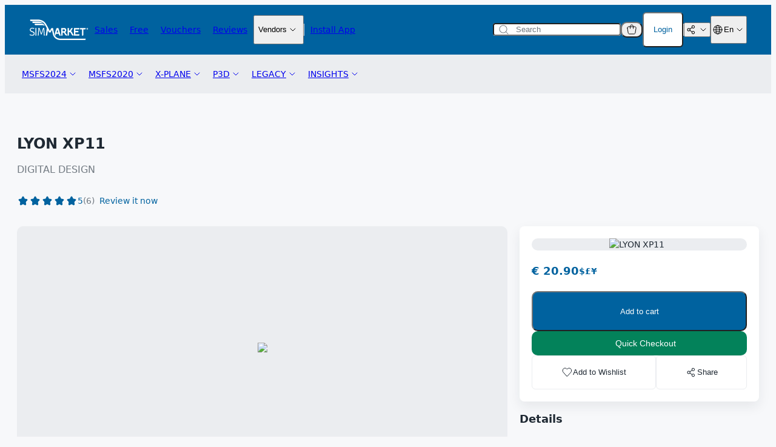

--- FILE ---
content_type: text/css
request_url: https://secure.simmarket.com/templates/twig/components/objects/callout.css
body_size: 311
content:
.callout {
  display: flex;
  align-items: start;
  gap: 12px;
}

.callout__content {
  display: flex;
  flex-direction: column;
}

/* SIZE VARIANTS */
.callout--medium {
  padding: 20px;
  border-radius: 8px;
}

.callout--small {
  padding: 12px;
  border-radius: 6px;
}

/* THEME VARIANTS */
.callout--error {
  background-color: var(--color-red-background);
  border: 1px solid var(--color-red);
  color: var(--color-red);
}

.callout--information {
  background-color: var(--color-blue-background);
  border: 1px solid var(--color-blue1);
  color: var(--color-blue1);
}

.callout--success {
  background-color: var(--color-green-background);
  border: 1px solid var(--color-green1);
  color: var(--color-green1);
}

.callout--warning {
  background-color: var(--color-orange-background);
  border: 1px solid var(--color-orange);
  color: var(--color-orange);
}


--- FILE ---
content_type: text/css
request_url: https://secure.simmarket.com/templates/twig/components/objects/notification.css
body_size: 567
content:
.notification {
  display: flex;
  position: fixed;
  top: calc(var(--header-height-mobile) + 16px);
  right: 16px;
  width: max-content;
  z-index: 3;
  align-items: start;
  justify-content: space-between;
  gap: 8px;
  max-width: 320px;
  padding-inline: 16px 12px;
  padding-block: 12px;
  border-radius: 10px;
  box-shadow: var(--shadow-base);
  opacity: 0;
  transform: translateX(20px);
  transition: opacity var(--transition-duration), transform var(--transition-duration);
}

.notification.is-visible {
  transform: translateX(0);
  opacity: 1;
}

.notification__close-icon {
  cursor: pointer;
}

.notification__text {
  font-size: var(--font-size-medium);
  line-height: var(--font-line-height-medium);
}

/* CONTEXT VARIANTS */
.notification--error {
  background-color: var(--color-red-background);
  border: 1px solid var(--color-red);
  color: var(--color-red);
}

.notification--default {
  background-color: var(--color-blue-background);
  border: 1px solid var(--color-blue1);
  color: var(--color-blue1);
}

.notification--success {
  background-color: var(--color-green-background);
  border: 1px solid var(--color-green1);
  color: var(--color-green1);
}

.notification--warning {
  background-color: var(--color-orange-background);
  border: 1px solid var(--color-orange);
  color: var(--color-orange);
}

/* TIMED VARIANT */
.notification--timed .notification__close-icon {
  display: none;
}

@media (min-width: 640px) {
  .notification {
    top: calc(var(--header-height-desktop) + 16px);
  }
}
